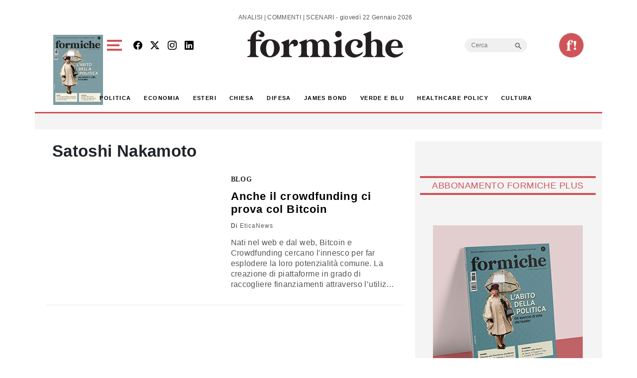

--- FILE ---
content_type: text/html; charset=utf-8
request_url: https://www.google.com/recaptcha/api2/aframe
body_size: 264
content:
<!DOCTYPE HTML><html><head><meta http-equiv="content-type" content="text/html; charset=UTF-8"></head><body><script nonce="2QP8hn76Xihp4-JgVVsm8Q">/** Anti-fraud and anti-abuse applications only. See google.com/recaptcha */ try{var clients={'sodar':'https://pagead2.googlesyndication.com/pagead/sodar?'};window.addEventListener("message",function(a){try{if(a.source===window.parent){var b=JSON.parse(a.data);var c=clients[b['id']];if(c){var d=document.createElement('img');d.src=c+b['params']+'&rc='+(localStorage.getItem("rc::a")?sessionStorage.getItem("rc::b"):"");window.document.body.appendChild(d);sessionStorage.setItem("rc::e",parseInt(sessionStorage.getItem("rc::e")||0)+1);localStorage.setItem("rc::h",'1769101027027');}}}catch(b){}});window.parent.postMessage("_grecaptcha_ready", "*");}catch(b){}</script></body></html>

--- FILE ---
content_type: application/javascript; charset=utf-8
request_url: https://fundingchoicesmessages.google.com/f/AGSKWxW8QQKTA8TAzHo9_SsXCmFOr0F2_yR3yfdJhusCQEHtD-t0820KnLNSer23AHudPqJF1RRpjbfFqKU0LTJej327qpAp8GFffCkvTZEX2lvI-9o4O3VhEkZ5uW8t-O4cc82jOrp8G2XQFI_SydRUg7FrOlIBKRtwqhN4pCxDxpmKPfs_QQsZBuXTSE9o/_/secretmedia-sdk-/sticky_ad./homepageadvertright./adx_exo_/yahooadsapi.
body_size: -1290
content:
window['674ed862-f9e6-4a11-a216-1305b90c17f9'] = true;